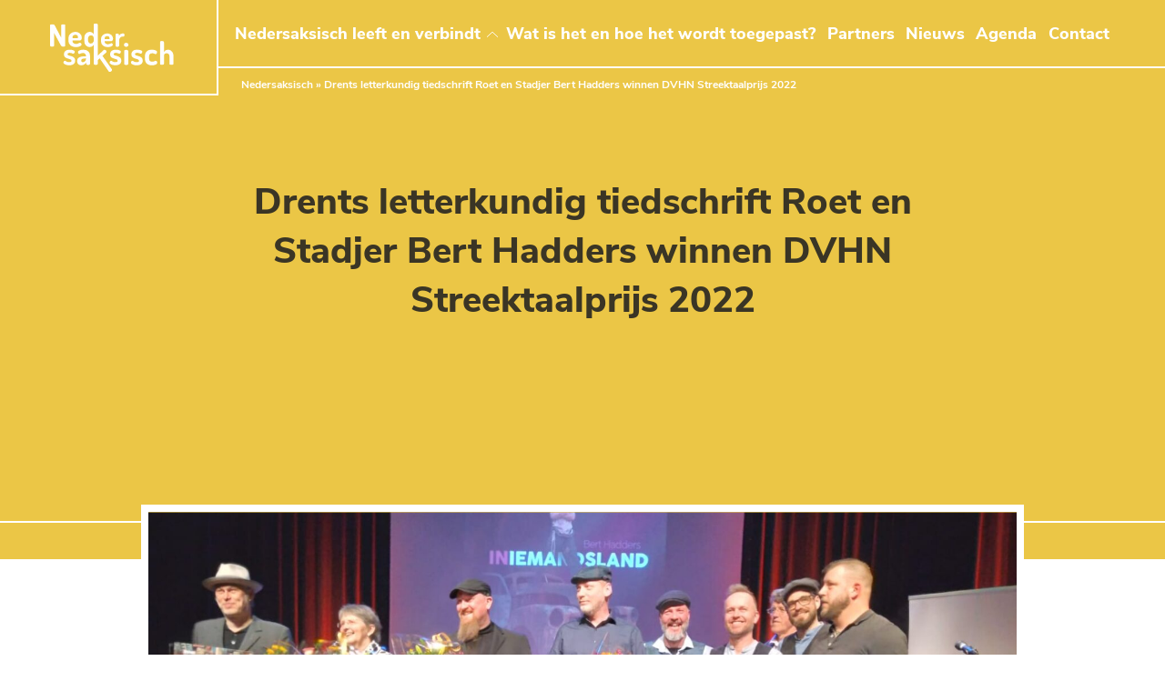

--- FILE ---
content_type: text/html; charset=UTF-8
request_url: https://nedersaksisch.com/drents-letterkundig-tiedschrift-roet-en-stadjer-bert-hadders-winnen-dvhn-streektaalprijs-2022/
body_size: 8968
content:
<!DOCTYPE html>
<html lang="NL">
<head>

<!-- Global site tag (gtag.js) - Google Analytics -->
<script async src="https://www.googletagmanager.com/gtag/js?id=G-VR83Q5R4JL"></script>
<script>
  window.dataLayer = window.dataLayer || [];
  function gtag(){dataLayer.push(arguments);}
  gtag('js', new Date());

  gtag('config', 'G-VR83Q5R4JL', { 'anonymize_ip': true });
</script>

        <meta charset="UTF-8">
    <meta http-equiv="X-UA-Compatible" content="IE=edge">
    <meta name="viewport" content="width=device-width, initial-scale=1">
    <!--
      ____  _                  _  ___        _     ____           _
     / ___|| |_ __ _ _ __   __| |/ _ \ _   _| |_  |  _ \ ___  ___| | __ _ _ __ ___   ___
     \___ \| __/ _` | '_ \ / _` | | | | | | | __| | |_) / _ \/ __| |/ _` | '_ ` _ \ / _ \
      ___) | || (_| | | | | (_| | |_| | |_| | |_  |  _ <  __/ (__| | (_| | | | | | |  __/
     |____/ \__\__,_|_| |_|\__,_|\___/ \__,_|\__| |_| \_\___|\___|_|\__,_|_| |_| |_|\___|

     https://www.standoutreclame.nl

     Kruisstraat 6
     7731CR Ommen

    -->

    <title>Drents letterkundig tiedschrift Roet en Stadjer Bert Hadders winnen DVHN Streektaalprijs 2022 - Nedersaksisch</title>

    <meta name="theme-color" content="#ffffff">
    <meta name='robots' content='index, follow, max-image-preview:large, max-snippet:-1, max-video-preview:-1' />
	<style>img:is([sizes="auto" i], [sizes^="auto," i]) { contain-intrinsic-size: 3000px 1500px }</style>
	
	<!-- This site is optimized with the Yoast SEO plugin v26.4 - https://yoast.com/wordpress/plugins/seo/ -->
	<meta name="description" content="Grote winnaars van de Dagblad van het Noorden Streektaalprijs 2022 zijn letterkundig tiedschrift Roet en zanger, muzikant en Stadjer Bert Hadders. Laatsgenoemde wint de streektaalprijs voor zijn elpee In Iemandsland. De jaarlijkse DvhN Streektaalprijzen zijn bedoeld voor boeken, muziekalbums en andersoortige culturele en kunstzinnige producties die het afgelopen jaar zijn gemaakt in het Gronings, Drents en Stellingwerfs. Dit keer waren er tien genomineerden, de Stellingwervers ontbraken op de shortlist. Afgelopen zondagmiddag 16 april was de uitreiking van de DVHN Streektaalprijs in theater De Winsinghhof in Roden. De prijswinnaars kregen naast eeuwige roem een bedrag van 1001 euro." />
	<link rel="canonical" href="http://nedersaksisch.com/drents-letterkundig-tiedschrift-roet-en-stadjer-bert-hadders-winnen-dvhn-streektaalprijs-2022/" />
	<meta property="og:locale" content="nl_NL" />
	<meta property="og:type" content="article" />
	<meta property="og:title" content="Drents letterkundig tiedschrift Roet en Stadjer Bert Hadders winnen DVHN Streektaalprijs 2022 - Nedersaksisch" />
	<meta property="og:description" content="Grote winnaars van de Dagblad van het Noorden Streektaalprijs 2022 zijn letterkundig tiedschrift Roet en zanger, muzikant en Stadjer Bert Hadders. Laatsgenoemde wint de streektaalprijs voor zijn elpee In Iemandsland. De jaarlijkse DvhN Streektaalprijzen zijn bedoeld voor boeken, muziekalbums en andersoortige culturele en kunstzinnige producties die het afgelopen jaar zijn gemaakt in het Gronings, Drents en Stellingwerfs. Dit keer waren er tien genomineerden, de Stellingwervers ontbraken op de shortlist. Afgelopen zondagmiddag 16 april was de uitreiking van de DVHN Streektaalprijs in theater De Winsinghhof in Roden. De prijswinnaars kregen naast eeuwige roem een bedrag van 1001 euro." />
	<meta property="og:url" content="http://nedersaksisch.com/drents-letterkundig-tiedschrift-roet-en-stadjer-bert-hadders-winnen-dvhn-streektaalprijs-2022/" />
	<meta property="og:site_name" content="Nedersaksisch" />
	<meta property="article:published_time" content="2023-04-19T09:14:14+00:00" />
	<meta property="og:image" content="http://nedersaksisch.com/wp-content/uploads/2023/04/DVHNStreektaalprijs2022_BertHadders.jpg" />
	<meta property="og:image:width" content="1600" />
	<meta property="og:image:height" content="1200" />
	<meta property="og:image:type" content="image/jpeg" />
	<meta name="author" content="Patricia Ottay" />
	<meta name="twitter:card" content="summary_large_image" />
	<meta name="twitter:label1" content="Geschreven door" />
	<meta name="twitter:data1" content="Patricia Ottay" />
	<script type="application/ld+json" class="yoast-schema-graph">{"@context":"https://schema.org","@graph":[{"@type":"Article","@id":"http://nedersaksisch.com/drents-letterkundig-tiedschrift-roet-en-stadjer-bert-hadders-winnen-dvhn-streektaalprijs-2022/#article","isPartOf":{"@id":"http://nedersaksisch.com/drents-letterkundig-tiedschrift-roet-en-stadjer-bert-hadders-winnen-dvhn-streektaalprijs-2022/"},"author":{"name":"Patricia Ottay","@id":"http://nedersaksisch.com/#/schema/person/4a42d1a1b9c3b83991dd3c5ac09e74f4"},"headline":"Drents letterkundig tiedschrift Roet en Stadjer Bert Hadders winnen DVHN Streektaalprijs 2022","datePublished":"2023-04-19T09:14:14+00:00","mainEntityOfPage":{"@id":"http://nedersaksisch.com/drents-letterkundig-tiedschrift-roet-en-stadjer-bert-hadders-winnen-dvhn-streektaalprijs-2022/"},"wordCount":11,"publisher":{"@id":"http://nedersaksisch.com/#organization"},"image":{"@id":"http://nedersaksisch.com/drents-letterkundig-tiedschrift-roet-en-stadjer-bert-hadders-winnen-dvhn-streektaalprijs-2022/#primaryimage"},"thumbnailUrl":"https://nedersaksisch.com/wp-content/uploads/2023/04/DVHNStreektaalprijs2022_BertHadders.jpg","articleSection":["Nieuws"],"inLanguage":"nl-NL"},{"@type":"WebPage","@id":"http://nedersaksisch.com/drents-letterkundig-tiedschrift-roet-en-stadjer-bert-hadders-winnen-dvhn-streektaalprijs-2022/","url":"http://nedersaksisch.com/drents-letterkundig-tiedschrift-roet-en-stadjer-bert-hadders-winnen-dvhn-streektaalprijs-2022/","name":"Drents letterkundig tiedschrift Roet en Stadjer Bert Hadders winnen DVHN Streektaalprijs 2022 - Nedersaksisch","isPartOf":{"@id":"http://nedersaksisch.com/#website"},"primaryImageOfPage":{"@id":"http://nedersaksisch.com/drents-letterkundig-tiedschrift-roet-en-stadjer-bert-hadders-winnen-dvhn-streektaalprijs-2022/#primaryimage"},"image":{"@id":"http://nedersaksisch.com/drents-letterkundig-tiedschrift-roet-en-stadjer-bert-hadders-winnen-dvhn-streektaalprijs-2022/#primaryimage"},"thumbnailUrl":"https://nedersaksisch.com/wp-content/uploads/2023/04/DVHNStreektaalprijs2022_BertHadders.jpg","datePublished":"2023-04-19T09:14:14+00:00","description":"Grote winnaars van de Dagblad van het Noorden Streektaalprijs 2022 zijn letterkundig tiedschrift Roet en zanger, muzikant en Stadjer Bert Hadders. Laatsgenoemde wint de streektaalprijs voor zijn elpee In Iemandsland. De jaarlijkse DvhN Streektaalprijzen zijn bedoeld voor boeken, muziekalbums en andersoortige culturele en kunstzinnige producties die het afgelopen jaar zijn gemaakt in het Gronings, Drents en Stellingwerfs. Dit keer waren er tien genomineerden, de Stellingwervers ontbraken op de shortlist. Afgelopen zondagmiddag 16 april was de uitreiking van de DVHN Streektaalprijs in theater De Winsinghhof in Roden. De prijswinnaars kregen naast eeuwige roem een bedrag van 1001 euro.","breadcrumb":{"@id":"http://nedersaksisch.com/drents-letterkundig-tiedschrift-roet-en-stadjer-bert-hadders-winnen-dvhn-streektaalprijs-2022/#breadcrumb"},"inLanguage":"nl-NL","potentialAction":[{"@type":"ReadAction","target":["http://nedersaksisch.com/drents-letterkundig-tiedschrift-roet-en-stadjer-bert-hadders-winnen-dvhn-streektaalprijs-2022/"]}]},{"@type":"ImageObject","inLanguage":"nl-NL","@id":"http://nedersaksisch.com/drents-letterkundig-tiedschrift-roet-en-stadjer-bert-hadders-winnen-dvhn-streektaalprijs-2022/#primaryimage","url":"https://nedersaksisch.com/wp-content/uploads/2023/04/DVHNStreektaalprijs2022_BertHadders.jpg","contentUrl":"https://nedersaksisch.com/wp-content/uploads/2023/04/DVHNStreektaalprijs2022_BertHadders.jpg","width":1600,"height":1200,"caption":"Bert Hadders, uiterst links op de foto, wint de DVHN Streektaalprijs 2022 voor zijn album In Iemandsland. Foto: Fieke Gosselaar/CGTC"},{"@type":"BreadcrumbList","@id":"http://nedersaksisch.com/drents-letterkundig-tiedschrift-roet-en-stadjer-bert-hadders-winnen-dvhn-streektaalprijs-2022/#breadcrumb","itemListElement":[{"@type":"ListItem","position":1,"name":"Nedersaksisch","item":"http://nedersaksisch.com/"},{"@type":"ListItem","position":2,"name":"Drents letterkundig tiedschrift Roet en Stadjer Bert Hadders winnen DVHN Streektaalprijs 2022"}]},{"@type":"WebSite","@id":"http://nedersaksisch.com/#website","url":"http://nedersaksisch.com/","name":"Nedersaksisch","description":"","publisher":{"@id":"http://nedersaksisch.com/#organization"},"potentialAction":[{"@type":"SearchAction","target":{"@type":"EntryPoint","urlTemplate":"http://nedersaksisch.com/?s={search_term_string}"},"query-input":{"@type":"PropertyValueSpecification","valueRequired":true,"valueName":"search_term_string"}}],"inLanguage":"nl-NL"},{"@type":"Organization","@id":"http://nedersaksisch.com/#organization","name":"Nedersaksisch","url":"http://nedersaksisch.com/","logo":{"@type":"ImageObject","inLanguage":"nl-NL","@id":"http://nedersaksisch.com/#/schema/logo/image/","url":"http://nedersaksisch.com/wp-content/uploads/2020/11/logo.png","contentUrl":"http://nedersaksisch.com/wp-content/uploads/2020/11/logo.png","width":803,"height":319,"caption":"Nedersaksisch"},"image":{"@id":"http://nedersaksisch.com/#/schema/logo/image/"}},{"@type":"Person","@id":"http://nedersaksisch.com/#/schema/person/4a42d1a1b9c3b83991dd3c5ac09e74f4","name":"Patricia Ottay"}]}</script>
	<!-- / Yoast SEO plugin. -->


<style id='classic-theme-styles-inline-css' type='text/css'>
/*! This file is auto-generated */
.wp-block-button__link{color:#fff;background-color:#32373c;border-radius:9999px;box-shadow:none;text-decoration:none;padding:calc(.667em + 2px) calc(1.333em + 2px);font-size:1.125em}.wp-block-file__button{background:#32373c;color:#fff;text-decoration:none}
</style>
<style id='global-styles-inline-css' type='text/css'>
:root{--wp--preset--aspect-ratio--square: 1;--wp--preset--aspect-ratio--4-3: 4/3;--wp--preset--aspect-ratio--3-4: 3/4;--wp--preset--aspect-ratio--3-2: 3/2;--wp--preset--aspect-ratio--2-3: 2/3;--wp--preset--aspect-ratio--16-9: 16/9;--wp--preset--aspect-ratio--9-16: 9/16;--wp--preset--color--black: #000000;--wp--preset--color--cyan-bluish-gray: #abb8c3;--wp--preset--color--white: #ffffff;--wp--preset--color--pale-pink: #f78da7;--wp--preset--color--vivid-red: #cf2e2e;--wp--preset--color--luminous-vivid-orange: #ff6900;--wp--preset--color--luminous-vivid-amber: #fcb900;--wp--preset--color--light-green-cyan: #7bdcb5;--wp--preset--color--vivid-green-cyan: #00d084;--wp--preset--color--pale-cyan-blue: #8ed1fc;--wp--preset--color--vivid-cyan-blue: #0693e3;--wp--preset--color--vivid-purple: #9b51e0;--wp--preset--gradient--vivid-cyan-blue-to-vivid-purple: linear-gradient(135deg,rgba(6,147,227,1) 0%,rgb(155,81,224) 100%);--wp--preset--gradient--light-green-cyan-to-vivid-green-cyan: linear-gradient(135deg,rgb(122,220,180) 0%,rgb(0,208,130) 100%);--wp--preset--gradient--luminous-vivid-amber-to-luminous-vivid-orange: linear-gradient(135deg,rgba(252,185,0,1) 0%,rgba(255,105,0,1) 100%);--wp--preset--gradient--luminous-vivid-orange-to-vivid-red: linear-gradient(135deg,rgba(255,105,0,1) 0%,rgb(207,46,46) 100%);--wp--preset--gradient--very-light-gray-to-cyan-bluish-gray: linear-gradient(135deg,rgb(238,238,238) 0%,rgb(169,184,195) 100%);--wp--preset--gradient--cool-to-warm-spectrum: linear-gradient(135deg,rgb(74,234,220) 0%,rgb(151,120,209) 20%,rgb(207,42,186) 40%,rgb(238,44,130) 60%,rgb(251,105,98) 80%,rgb(254,248,76) 100%);--wp--preset--gradient--blush-light-purple: linear-gradient(135deg,rgb(255,206,236) 0%,rgb(152,150,240) 100%);--wp--preset--gradient--blush-bordeaux: linear-gradient(135deg,rgb(254,205,165) 0%,rgb(254,45,45) 50%,rgb(107,0,62) 100%);--wp--preset--gradient--luminous-dusk: linear-gradient(135deg,rgb(255,203,112) 0%,rgb(199,81,192) 50%,rgb(65,88,208) 100%);--wp--preset--gradient--pale-ocean: linear-gradient(135deg,rgb(255,245,203) 0%,rgb(182,227,212) 50%,rgb(51,167,181) 100%);--wp--preset--gradient--electric-grass: linear-gradient(135deg,rgb(202,248,128) 0%,rgb(113,206,126) 100%);--wp--preset--gradient--midnight: linear-gradient(135deg,rgb(2,3,129) 0%,rgb(40,116,252) 100%);--wp--preset--font-size--small: 13px;--wp--preset--font-size--medium: 20px;--wp--preset--font-size--large: 36px;--wp--preset--font-size--x-large: 42px;--wp--preset--spacing--20: 0.44rem;--wp--preset--spacing--30: 0.67rem;--wp--preset--spacing--40: 1rem;--wp--preset--spacing--50: 1.5rem;--wp--preset--spacing--60: 2.25rem;--wp--preset--spacing--70: 3.38rem;--wp--preset--spacing--80: 5.06rem;--wp--preset--shadow--natural: 6px 6px 9px rgba(0, 0, 0, 0.2);--wp--preset--shadow--deep: 12px 12px 50px rgba(0, 0, 0, 0.4);--wp--preset--shadow--sharp: 6px 6px 0px rgba(0, 0, 0, 0.2);--wp--preset--shadow--outlined: 6px 6px 0px -3px rgba(255, 255, 255, 1), 6px 6px rgba(0, 0, 0, 1);--wp--preset--shadow--crisp: 6px 6px 0px rgba(0, 0, 0, 1);}:where(.is-layout-flex){gap: 0.5em;}:where(.is-layout-grid){gap: 0.5em;}body .is-layout-flex{display: flex;}.is-layout-flex{flex-wrap: wrap;align-items: center;}.is-layout-flex > :is(*, div){margin: 0;}body .is-layout-grid{display: grid;}.is-layout-grid > :is(*, div){margin: 0;}:where(.wp-block-columns.is-layout-flex){gap: 2em;}:where(.wp-block-columns.is-layout-grid){gap: 2em;}:where(.wp-block-post-template.is-layout-flex){gap: 1.25em;}:where(.wp-block-post-template.is-layout-grid){gap: 1.25em;}.has-black-color{color: var(--wp--preset--color--black) !important;}.has-cyan-bluish-gray-color{color: var(--wp--preset--color--cyan-bluish-gray) !important;}.has-white-color{color: var(--wp--preset--color--white) !important;}.has-pale-pink-color{color: var(--wp--preset--color--pale-pink) !important;}.has-vivid-red-color{color: var(--wp--preset--color--vivid-red) !important;}.has-luminous-vivid-orange-color{color: var(--wp--preset--color--luminous-vivid-orange) !important;}.has-luminous-vivid-amber-color{color: var(--wp--preset--color--luminous-vivid-amber) !important;}.has-light-green-cyan-color{color: var(--wp--preset--color--light-green-cyan) !important;}.has-vivid-green-cyan-color{color: var(--wp--preset--color--vivid-green-cyan) !important;}.has-pale-cyan-blue-color{color: var(--wp--preset--color--pale-cyan-blue) !important;}.has-vivid-cyan-blue-color{color: var(--wp--preset--color--vivid-cyan-blue) !important;}.has-vivid-purple-color{color: var(--wp--preset--color--vivid-purple) !important;}.has-black-background-color{background-color: var(--wp--preset--color--black) !important;}.has-cyan-bluish-gray-background-color{background-color: var(--wp--preset--color--cyan-bluish-gray) !important;}.has-white-background-color{background-color: var(--wp--preset--color--white) !important;}.has-pale-pink-background-color{background-color: var(--wp--preset--color--pale-pink) !important;}.has-vivid-red-background-color{background-color: var(--wp--preset--color--vivid-red) !important;}.has-luminous-vivid-orange-background-color{background-color: var(--wp--preset--color--luminous-vivid-orange) !important;}.has-luminous-vivid-amber-background-color{background-color: var(--wp--preset--color--luminous-vivid-amber) !important;}.has-light-green-cyan-background-color{background-color: var(--wp--preset--color--light-green-cyan) !important;}.has-vivid-green-cyan-background-color{background-color: var(--wp--preset--color--vivid-green-cyan) !important;}.has-pale-cyan-blue-background-color{background-color: var(--wp--preset--color--pale-cyan-blue) !important;}.has-vivid-cyan-blue-background-color{background-color: var(--wp--preset--color--vivid-cyan-blue) !important;}.has-vivid-purple-background-color{background-color: var(--wp--preset--color--vivid-purple) !important;}.has-black-border-color{border-color: var(--wp--preset--color--black) !important;}.has-cyan-bluish-gray-border-color{border-color: var(--wp--preset--color--cyan-bluish-gray) !important;}.has-white-border-color{border-color: var(--wp--preset--color--white) !important;}.has-pale-pink-border-color{border-color: var(--wp--preset--color--pale-pink) !important;}.has-vivid-red-border-color{border-color: var(--wp--preset--color--vivid-red) !important;}.has-luminous-vivid-orange-border-color{border-color: var(--wp--preset--color--luminous-vivid-orange) !important;}.has-luminous-vivid-amber-border-color{border-color: var(--wp--preset--color--luminous-vivid-amber) !important;}.has-light-green-cyan-border-color{border-color: var(--wp--preset--color--light-green-cyan) !important;}.has-vivid-green-cyan-border-color{border-color: var(--wp--preset--color--vivid-green-cyan) !important;}.has-pale-cyan-blue-border-color{border-color: var(--wp--preset--color--pale-cyan-blue) !important;}.has-vivid-cyan-blue-border-color{border-color: var(--wp--preset--color--vivid-cyan-blue) !important;}.has-vivid-purple-border-color{border-color: var(--wp--preset--color--vivid-purple) !important;}.has-vivid-cyan-blue-to-vivid-purple-gradient-background{background: var(--wp--preset--gradient--vivid-cyan-blue-to-vivid-purple) !important;}.has-light-green-cyan-to-vivid-green-cyan-gradient-background{background: var(--wp--preset--gradient--light-green-cyan-to-vivid-green-cyan) !important;}.has-luminous-vivid-amber-to-luminous-vivid-orange-gradient-background{background: var(--wp--preset--gradient--luminous-vivid-amber-to-luminous-vivid-orange) !important;}.has-luminous-vivid-orange-to-vivid-red-gradient-background{background: var(--wp--preset--gradient--luminous-vivid-orange-to-vivid-red) !important;}.has-very-light-gray-to-cyan-bluish-gray-gradient-background{background: var(--wp--preset--gradient--very-light-gray-to-cyan-bluish-gray) !important;}.has-cool-to-warm-spectrum-gradient-background{background: var(--wp--preset--gradient--cool-to-warm-spectrum) !important;}.has-blush-light-purple-gradient-background{background: var(--wp--preset--gradient--blush-light-purple) !important;}.has-blush-bordeaux-gradient-background{background: var(--wp--preset--gradient--blush-bordeaux) !important;}.has-luminous-dusk-gradient-background{background: var(--wp--preset--gradient--luminous-dusk) !important;}.has-pale-ocean-gradient-background{background: var(--wp--preset--gradient--pale-ocean) !important;}.has-electric-grass-gradient-background{background: var(--wp--preset--gradient--electric-grass) !important;}.has-midnight-gradient-background{background: var(--wp--preset--gradient--midnight) !important;}.has-small-font-size{font-size: var(--wp--preset--font-size--small) !important;}.has-medium-font-size{font-size: var(--wp--preset--font-size--medium) !important;}.has-large-font-size{font-size: var(--wp--preset--font-size--large) !important;}.has-x-large-font-size{font-size: var(--wp--preset--font-size--x-large) !important;}
:where(.wp-block-post-template.is-layout-flex){gap: 1.25em;}:where(.wp-block-post-template.is-layout-grid){gap: 1.25em;}
:where(.wp-block-columns.is-layout-flex){gap: 2em;}:where(.wp-block-columns.is-layout-grid){gap: 2em;}
:root :where(.wp-block-pullquote){font-size: 1.5em;line-height: 1.6;}
</style>
<link rel="https://api.w.org/" href="https://nedersaksisch.com/wp-json/" /><link rel="alternate" title="JSON" type="application/json" href="https://nedersaksisch.com/wp-json/wp/v2/posts/2456" /><link rel="EditURI" type="application/rsd+xml" title="RSD" href="https://nedersaksisch.com/xmlrpc.php?rsd" />
<meta name="generator" content="WordPress 6.8.3" />
<link rel='shortlink' href='https://nedersaksisch.com/?p=2456' />
<link rel="alternate" title="oEmbed (JSON)" type="application/json+oembed" href="https://nedersaksisch.com/wp-json/oembed/1.0/embed?url=https%3A%2F%2Fnedersaksisch.com%2Fdrents-letterkundig-tiedschrift-roet-en-stadjer-bert-hadders-winnen-dvhn-streektaalprijs-2022%2F" />
<link rel="alternate" title="oEmbed (XML)" type="text/xml+oembed" href="https://nedersaksisch.com/wp-json/oembed/1.0/embed?url=https%3A%2F%2Fnedersaksisch.com%2Fdrents-letterkundig-tiedschrift-roet-en-stadjer-bert-hadders-winnen-dvhn-streektaalprijs-2022%2F&#038;format=xml" />
<link rel="icon" href="https://nedersaksisch.com/wp-content/uploads/2020/11/cropped-fav-32x32.png" sizes="32x32" />
<link rel="icon" href="https://nedersaksisch.com/wp-content/uploads/2020/11/cropped-fav-192x192.png" sizes="192x192" />
<link rel="apple-touch-icon" href="https://nedersaksisch.com/wp-content/uploads/2020/11/cropped-fav-180x180.png" />
<meta name="msapplication-TileImage" content="https://nedersaksisch.com/wp-content/uploads/2020/11/cropped-fav-270x270.png" />

    <!-- Facebook Pixel Code -->
    <script>
        !function(f,b,e,v,n,t,s)
        {if(f.fbq)return;n=f.fbq=function(){n.callMethod?
            n.callMethod.apply(n,arguments):n.queue.push(arguments)};
            if(!f._fbq)f._fbq=n;n.push=n;n.loaded=!0;n.version='2.0';
            n.queue=[];t=b.createElement(e);t.async=!0;
            t.src=v;s=b.getElementsByTagName(e)[0];
            s.parentNode.insertBefore(t,s)}(window, document,'script',
            'https://connect.facebook.net/en_US/fbevents.js');
        fbq('init', '538748697110696');
        fbq('track', 'PageView');
    </script>
    <noscript><img height="1" width="1" style="display:none"
                   src="https://www.facebook.com/tr?id=538748697110696&ev=PageView&noscript=1"
        /></noscript>
    <!-- End Facebook Pixel Code -->

</head>
<body class="wp-singular post-template-default single single-post postid-2456 single-format-standard wp-theme-neder preload">

<!--Accessibility-->
<div class=" skiplink"><a class="button" href="#main-content">Naar hoofdinhoud</a></div>

<div class="overflow-x-hidden overflow-y-auto">

    <header>
        <section class="menu">
    <div class="container">
        <div class="row">
            <div class="col-lg-2  col-5">
                <div class="background background--logo"></div>

                <a href="https://nedersaksisch.com">
                    <img class="logo" src="https://nedersaksisch.com/wp-content/themes/neder/dist/images/icons/logo.svg"/>
                </a>
            </div>
            <div class="col-lg-10 col--menu d-none d-lg-block">
                <div class="background background--menu"></div>
                <div class="menu-wrapper desktop ">
                    <ul id="menu-hoofdmenu" class="nav"><li id="menu-item-1171" class="menu-item menu-item-type-post_type menu-item-object-page menu-item-has-children menu-item-1171"><a href="https://nedersaksisch.com/nedersaksisch-leeft-en-verbindt/"><span>Nedersaksisch leeft en verbindt</span><div class="tag"></div></a>
<ul class="sub-menu">
	<li id="menu-item-1198" class="menu-item menu-item-type-post_type menu-item-object-page menu-item-1198"><a href="https://nedersaksisch.com/1193-2/"><span>De Nedersaksische taal en cultuur</span><div class="tag"></div></a></li>
	<li id="menu-item-1573" class="menu-item menu-item-type-post_type menu-item-object-page menu-item-1573"><a href="https://nedersaksisch.com/nedersaksisch-in-het-onderwijs/"><span>Nedersaksisch in het onderwijs</span><div class="tag"></div></a></li>
	<li id="menu-item-1209" class="menu-item menu-item-type-post_type menu-item-object-page menu-item-1209"><a href="https://nedersaksisch.com/nedersaksisch-binnen-kunst-en-cultuur/"><span>Nedersaksisch binnen kunst en cultuur</span><div class="tag"></div></a></li>
	<li id="menu-item-1207" class="menu-item menu-item-type-post_type menu-item-object-page menu-item-1207"><a href="https://nedersaksisch.com/nedersaksisch-binnen-openbaar-bestuur-maatschappij-en-samenleving/"><span>Nedersaksisch binnen maatschappij en samenleving</span><div class="tag"></div></a></li>
	<li id="menu-item-1214" class="menu-item menu-item-type-post_type menu-item-object-page menu-item-1214"><a href="https://nedersaksisch.com/nedersaksisch-binnen-economie/"><span>Nedersaksisch binnen economie</span><div class="tag"></div></a></li>
	<li id="menu-item-1217" class="menu-item menu-item-type-post_type menu-item-object-page menu-item-1217"><a href="https://nedersaksisch.com/nedersaksisch-binnen-toerisme/"><span>Nedersaksisch binnen toerisme</span><div class="tag"></div></a></li>
</ul>
</li>
<li id="menu-item-1824" class="menu-item menu-item-type-post_type menu-item-object-page menu-item-1824"><a href="https://nedersaksisch.com/nedersaksisch-wat-is-het-waar-is-het-en-hoe-het-wordt-toegepast/"><span>Wat is het en hoe het wordt toegepast?</span><div class="tag"></div></a></li>
<li id="menu-item-1677" class="menu-item menu-item-type-post_type menu-item-object-page menu-item-1677"><a href="https://nedersaksisch.com/partners-nedersaksisch/"><span>Partners</span><div class="tag"></div></a></li>
<li id="menu-item-805" class="menu-item menu-item-type-post_type menu-item-object-page current_page_parent menu-item-805"><a href="https://nedersaksisch.com/nieuws/"><span>Nieuws</span><div class="tag"></div></a></li>
<li id="menu-item-806" class="menu-item menu-item-type-post_type menu-item-object-page menu-item-806"><a href="https://nedersaksisch.com/agenda/"><span>Agenda</span><div class="tag"></div></a></li>
<li id="menu-item-807" class="menu-item menu-item-type-post_type menu-item-object-page menu-item-807"><a href="https://nedersaksisch.com/contact/"><span>Contact</span><div class="tag"></div></a></li>
</ul>                </div>
            </div>
            
            <div class="col-7 col--menu d-flex align-items-center d-lg-none">
                <div class="background background--menu"></div>
                <button class="menu-toggle" aria-expanded="false">
                    <span class="icon-bar"></span>
                    <span class="icon-bar"></span>
                    <span class="icon-bar"></span>
                </button>
            </div>
        </div>
    </div>
</section>
        <div id="mobile-navigation" class="menu-wrapper mobile">

	<nav class="mt-4">
		<ul id="menu-hoofdmenu-1" class="menu"><li class="menu-item menu-item-type-post_type menu-item-object-page menu-item-has-children menu-item-1171"><a href="https://nedersaksisch.com/nedersaksisch-leeft-en-verbindt/"><button class="tag"></button>Nedersaksisch leeft en verbindt</a>
<ul class="sub-menu">
	<li class="menu-item menu-item-type-post_type menu-item-object-page menu-item-1198"><a href="https://nedersaksisch.com/1193-2/"><button class="tag"></button>De Nedersaksische taal en cultuur</a></li>
	<li class="menu-item menu-item-type-post_type menu-item-object-page menu-item-1573"><a href="https://nedersaksisch.com/nedersaksisch-in-het-onderwijs/"><button class="tag"></button>Nedersaksisch in het onderwijs</a></li>
	<li class="menu-item menu-item-type-post_type menu-item-object-page menu-item-1209"><a href="https://nedersaksisch.com/nedersaksisch-binnen-kunst-en-cultuur/"><button class="tag"></button>Nedersaksisch binnen kunst en cultuur</a></li>
	<li class="menu-item menu-item-type-post_type menu-item-object-page menu-item-1207"><a href="https://nedersaksisch.com/nedersaksisch-binnen-openbaar-bestuur-maatschappij-en-samenleving/"><button class="tag"></button>Nedersaksisch binnen maatschappij en samenleving</a></li>
	<li class="menu-item menu-item-type-post_type menu-item-object-page menu-item-1214"><a href="https://nedersaksisch.com/nedersaksisch-binnen-economie/"><button class="tag"></button>Nedersaksisch binnen economie</a></li>
	<li class="menu-item menu-item-type-post_type menu-item-object-page menu-item-1217"><a href="https://nedersaksisch.com/nedersaksisch-binnen-toerisme/"><button class="tag"></button>Nedersaksisch binnen toerisme</a></li>
</ul>
</li>
<li class="menu-item menu-item-type-post_type menu-item-object-page menu-item-1824"><a href="https://nedersaksisch.com/nedersaksisch-wat-is-het-waar-is-het-en-hoe-het-wordt-toegepast/"><button class="tag"></button>Wat is het en hoe het wordt toegepast?</a></li>
<li class="menu-item menu-item-type-post_type menu-item-object-page menu-item-1677"><a href="https://nedersaksisch.com/partners-nedersaksisch/"><button class="tag"></button>Partners</a></li>
<li class="menu-item menu-item-type-post_type menu-item-object-page current_page_parent menu-item-805"><a href="https://nedersaksisch.com/nieuws/"><button class="tag"></button>Nieuws</a></li>
<li class="menu-item menu-item-type-post_type menu-item-object-page menu-item-806"><a href="https://nedersaksisch.com/agenda/"><button class="tag"></button>Agenda</a></li>
<li class="menu-item menu-item-type-post_type menu-item-object-page menu-item-807"><a href="https://nedersaksisch.com/contact/"><button class="tag"></button>Contact</a></li>
</ul>	</nav>
	
	<div class="background menu-toggle"></div>
</div>


            <section class="breadcrumbs">
        <div class="container">
            <div class="row">
                <div class="col-lg-10 offset-lg-2">
                    <p id="breadcrumbs"><span><span><a href="http://nedersaksisch.com/">Nedersaksisch</a></span> » <span class="breadcrumb_last" aria-current="page">Drents letterkundig tiedschrift Roet en Stadjer Bert Hadders winnen DVHN Streektaalprijs 2022</span></span></p>                </div>
            </div>
        </div>
    </section>
<section class="body body--normal">
            <div class="container pb-lg-13 pt-9 pb-10">
            <div class="row">
                <div class="col-lg-8 offset-lg-2">
                    <h1 class="title mb-2 text-center">Drents letterkundig tiedschrift Roet en Stadjer Bert Hadders winnen DVHN Streektaalprijs 2022</h1>
                                        <span class="title d-block special-font text-center "
                                         ></span>
                </div>
            </div>
        </div>
    </section>
    </header>
    <main role="main" id="main-content">
        <section class="intro intro--post mt-lg-n6 mt-n6 mb-n6">
    <div class="container">
        <div class="row">
            <div class="col-lg-10 offset-lg-1">
                <div class="image-wrapper image-wrapper--front">
                    <img src="https://nedersaksisch.com/wp-content/uploads/2023/04/DVHNStreektaalprijs2022_BertHadders-10x8.jpg"width="1600" height="1200" data-src="https://nedersaksisch.com/wp-content/uploads/2023/04/DVHNStreektaalprijs2022_BertHadders.jpg" class="lazy" alt="" decoding="async" fetchpriority="high" data-srcset="https://nedersaksisch.com/wp-content/uploads/2023/04/DVHNStreektaalprijs2022_BertHadders.jpg 1600w, https://nedersaksisch.com/wp-content/uploads/2023/04/DVHNStreektaalprijs2022_BertHadders-300x225.jpg 300w, https://nedersaksisch.com/wp-content/uploads/2023/04/DVHNStreektaalprijs2022_BertHadders-1024x768.jpg 1024w, https://nedersaksisch.com/wp-content/uploads/2023/04/DVHNStreektaalprijs2022_BertHadders-768x576.jpg 768w, https://nedersaksisch.com/wp-content/uploads/2023/04/DVHNStreektaalprijs2022_BertHadders-1536x1152.jpg 1536w, https://nedersaksisch.com/wp-content/uploads/2023/04/DVHNStreektaalprijs2022_BertHadders-10x8.jpg 10w, https://nedersaksisch.com/wp-content/uploads/2023/04/DVHNStreektaalprijs2022_BertHadders-100x75.jpg 100w" sizes="(max-width: 1600px) 100vw, 1600px" />                </div>


                <div class="row mt-2 align-items-center">
                    <div class="col-lg-6">
                        <a class="button button--to-left ml-1" href="##" onClick="history.go(-1); return false;">
                            Terug naar overzicht
                        </a>
                    </div>
                    <div class="col-lg-6 text-right">
                        <p class="yellow mr-1">
                            <b>
                                19/04/2023                            </b>
                        </p>
                    </div>
                </div>
            </div>
        </div>
    </div>
</section><div><section class="flexible one-column">
	<div class="container ">
		<div class="row">
            <div class="col-lg-10 offset-lg-1">
                <div class="row mb-n5">
                                                <div class="col-12 col-item mb-5">
                                            <div class="content">
                                    <p>Grote winnaars van de <a href="https://dvhn.nl/" target="_blank" rel="noopener">Dagblad van het Noorden</a> Streektaalprijs 2022 zijn letterkundig tiedschrift <strong>Roet</strong> en zanger, muzikant en Stadjer <strong>Bert Hadders</strong>. Laatsgenoemde wint de streektaalprijs voor zijn elpee <em>In Iemandsland</em>. De jaarlijkse DvhN Streektaalprijzen zijn bedoeld voor boeken, muziekalbums en andersoortige culturele en kunstzinnige producties die het afgelopen jaar zijn gemaakt in het Gronings, Drents en Stellingwerfs. Dit keer waren er tien genomineerden, de Stellingwervers ontbraken op de shortlist. Afgelopen zondagmiddag 16 april was de uitreiking van de DVHN Streektaalprijs in <a href="https://theaterroden.nl/" target="_blank" rel="noopener">theater De Winsinghhof</a> in Roden. De prijswinnaars kregen naast eeuwige roem een bedrag van 1001 euro.</p>
<p><strong>Shortlist: 10 genomineerden<br />
</strong>In de categorie cd/dvd/overig waren er vier genomineerden. De Groningstalige band Steernvanger haalde de shortlist met de debuutverzamelaar <em>Steernvanger</em>. Edwin Jongedijk uit Gieten was genomineerd met de Groningstalige mini-cd <em>Terugge</em> en Bert Hadders uit Groningen met de in het Veenkoloniaals opgenomen elpee <em>In Iemandsland</em>. Vierde genomineerde was de succesvolle Groningstalige theatervoorstelling <em>Staait n Bisschop veur Stad</em> van theatergroep WAARK.</p>
<figure id="attachment_22601" class="wp-caption aligncenter" aria-describedby="caption-attachment-22601"><img decoding="async" class="wp-image-22601 td-animation-stack-type0-2" src="http://cgtc.nl/wp-content/uploads/2023/04/DVHNStreektaalprijs2022_Roet-300x225.jpg" sizes="(max-width: 581px) 100vw, 581px" srcset="https://cgtc.nl/wp-content/uploads/2023/04/DVHNStreektaalprijs2022_Roet-300x225.jpg 300w, https://cgtc.nl/wp-content/uploads/2023/04/DVHNStreektaalprijs2022_Roet-1024x768.jpg 1024w, https://cgtc.nl/wp-content/uploads/2023/04/DVHNStreektaalprijs2022_Roet-768x576.jpg 768w, https://cgtc.nl/wp-content/uploads/2023/04/DVHNStreektaalprijs2022_Roet-1536x1152.jpg 1536w, https://cgtc.nl/wp-content/uploads/2023/04/DVHNStreektaalprijs2022_Roet-80x60.jpg 80w, https://cgtc.nl/wp-content/uploads/2023/04/DVHNStreektaalprijs2022_Roet-265x198.jpg 265w, https://cgtc.nl/wp-content/uploads/2023/04/DVHNStreektaalprijs2022_Roet.jpg 1600w" alt="" width="581" height="436" /><figcaption id="caption-attachment-22601" class="wp-caption-text">De genomineerden in de categorie proza/poëzie, en in het midden eindredacteur Lukas Koops van letterkundig tiedschrift Roet, winnaar van de streektaalprijs 2022. Foto: Fieke Gosselaar/CGTC</figcaption></figure>
<p>In de categorie proza/poëzie was het Drentse Letterkundig Tiedschrift <em>Roet</em> genomineerd dat bezig is met de 44ste jaargang. Andere genomineerden uit Drenthe waren dichteres Ria Westerhuis uit De Wijk met haar vijfde dichtbundel <em>Dwaalstroom</em>, Leny Hamminga uit Taarlo met haar boek <em>De Hunzeman</em> en Harm G. Sijnstra uit Zuidlaren met zijn eerste Drentse kinderboek <em>Kabouter Prugelie en de prins die zeuik</em> is.</p>
<p>Genomineerden uit de provincie Groningen waren Ingeborg Nienhuis uit Vierhuizen met haar roman <em>Hoeze Toenbaauw</em> en Harm van der Veen uit Veendam. Laatsgenoemde werd postuum geëerd. De historicus, veelschrijver en vooral ook oer-Groninger Harm van der veen overleed in december 2021. Zijn laatste boek <em>Om Leerms kommen</em>, met illustraties van Geert Schreuder, haalde de shortlist. Tenslotte behaalde het <em>Toal en Taiken begunstegersbouk</em>, het Tiedschrift veur Grunneger Cultuur van de stichting Grunneger Bouk in Scheemda, een plekje op de shortlist van de streektaalprijs-genomineerden. Het begunstegersbouk bestaat 40 jaar.</p>
<p>Lees<a href="https://dvhn.nl/drenthe/Letterkundig-tiedschrift-Roet-en-Drentse-Stadjer-Bert-Hadders-winnen-DvhN-Streektaalprijs-28368645.html" target="_blank" rel="noopener"> HIER</a> het artikel in het Dagblad van het Noorden over de uitreiking van de DVHN Streektaalprijzen 2022.</p>
<p>Lees ook: <a href="https://dvhn.nl/groningen/Tien-nominaties-voor-DvhN-Streektaalprijzen-28278767.html">Wie volgen Erwin de Vries en Roelof Keen op? Dit zijn de 10 genomineerden voor de DvhN Streektaalprijzen – Dagblad van het Noorden</a></p>
                            </div>
                                        </div>
                                            </div>
            </div>
        </div>
	</div>
</section></div>
    </main>

<footer>
    <div class="button button--to-top d-none d-xl-inline-block" id="scroll-to-top">
        Naar boven
    </div>
    <section class="contact-info background-yellow pt-lg-5 pb-lg-10 pt-4 pb-11">
    <div class="container">
        <div class="row justify-content-center justify-content-lg-start">
            <div class="col-lg-3 mb-5 mb-lg-0 text-center text-lg-left">
                <a href="https://nedersaksisch.com">
                    <img class="logo" src="https://nedersaksisch.com/wp-content/themes/neder/dist/images/icons/logo.svg"/>
                </a>
            </div>
            <div class="col-lg-6 d-none d-lg-block mt-1">
                <div class="ml-xl-n4">
                    <p class="title">
                        Onze Nedersaksische cultuur is een uniek erfgoed.                    </p>
                    <p class="under-title special-font pr-3 text-right">En daar zijn we trots op!</p>
                </div>
            </div>
            <div class="col-lg-1 offset-lg-0 col-3 offset-1">
                <div class="menu-wrapper footer">
                    <ul id="menu-footermenu" class="nav"><li id="menu-item-935" class="menu-item menu-item-type-post_type menu-item-object-page menu-item-935"><a href="https://nedersaksisch.com/agenda/"><span>Agenda</span><div class="tag"></div></a></li>
<li id="menu-item-936" class="menu-item menu-item-type-post_type menu-item-object-page menu-item-936"><a href="https://nedersaksisch.com/contact/"><span>Contact</span><div class="tag"></div></a></li>
</ul>                </div>
            </div>
            <div class="col-lg-2 col-sm-4 col-6 align-self-end mb-lg-1 mb-n1">
                        <div class="social">
                            <div class="social__item">
                    <a href="https://www.linkedin.com/company/72326975/"
                       target="_blank">
                        <svg id="icon_Linkedin" xmlns="http://www.w3.org/2000/svg" width="18.885" height="18" viewBox="0 0 18.885 18">
  <path id="Fill_1" data-name="Fill 1" d="M10.57,18H6.525c0-.1.053-11.011,0-12.145H10.57v1.72a4.539,4.539,0,0,1,1.22-1.313,4.185,4.185,0,0,1,2.427-.692A4.385,4.385,0,0,1,17.544,6.9a4.643,4.643,0,0,1,.977,1.7,7.713,7.713,0,0,1,.353,2.428V18H14.829V11.5a3.518,3.518,0,0,0-.476-1.985,1.784,1.784,0,0,0-1.574-.761,2.081,2.081,0,0,0-1.347.466,2.518,2.518,0,0,0-.728,1.01,2.67,2.67,0,0,0-.133.985V18ZM4.285,18H.239V5.855H4.285ZM2.262,4.2H2.236A2.274,2.274,0,0,1,.609,3.584,2.049,2.049,0,0,1,0,2.1,2.026,2.026,0,0,1,.626.6,2.371,2.371,0,0,1,2.289,0,2.3,2.3,0,0,1,3.93.6a2.119,2.119,0,0,1,.622,1.5,2.03,2.03,0,0,1-.615,1.486A2.361,2.361,0,0,1,2.262,4.2Z" transform="translate(0 0)" fill="#3a3525"/>
</svg>
                        <p class="social__text pl-1">
                            <b>
                                <i>
                                    Nedersaksisch                                </i>
                            </b>
                        </p>
                    </a>
                </div>
                                <div class="social__item">
                    <a href="https://twitter.com/nedersaksisch"
                       target="_blank">
                        <svg id="icon_twitter" xmlns="http://www.w3.org/2000/svg" xmlns:xlink="http://www.w3.org/1999/xlink" width="22.154" height="18" viewBox="0 0 22.154 18">
  <defs>
    <clipPath id="clip-path">
      <path id="Clip_2" data-name="Clip 2" d="M0,0H22.107V17.981H0Z" fill="none"/>
    </clipPath>
  </defs>
  <g id="Group_3" data-name="Group 3" transform="translate(0 0)">
    <path id="Clip_2-2" data-name="Clip 2" d="M0,0H22.107V17.981H0Z" fill="none"/>
    <g id="Group_3-2" data-name="Group 3" clip-path="url(#clip-path)">
      <path id="Fill_1" data-name="Fill 1" d="M19.844,4.479q.013.292.013.587A12.823,12.823,0,0,1,6.952,17.981h0A12.831,12.831,0,0,1,0,15.942a9.216,9.216,0,0,0,1.082.063,9.1,9.1,0,0,0,5.633-1.943,4.541,4.541,0,0,1-4.237-3.153,4.518,4.518,0,0,0,2.048-.078A4.54,4.54,0,0,1,.888,6.382c0-.021,0-.039,0-.058a4.5,4.5,0,0,0,2.054.568,4.546,4.546,0,0,1-1.4-6.06,12.874,12.874,0,0,0,9.349,4.743,4.538,4.538,0,0,1,7.729-4.14A9.094,9.094,0,0,0,21.5.333,4.556,4.556,0,0,1,19.5,2.843a9.041,9.041,0,0,0,2.6-.715,9.223,9.223,0,0,1-2.262,2.351" transform="translate(0 0)" fill="#3a3525"/>
    </g>
  </g>
</svg>
                        <p class="social__text pl-1">
                            <b>
                                <i>
                                    @nedersaksisch                                </i>
                            </b>
                        </p>
                    </a>
                </div>
                                <div class="social__item">
                    <a href="https://www.facebook.com/Nedersaksisch-104336868402772"
                       target="_blank">
                        <svg aria-hidden="true" focusable="false" data-prefix="fab" data-icon="facebook-f" width="18.885" height="18"
     class="svg-inline--fa fa-facebook-f fa-w-10" role="img" xmlns="http://www.w3.org/2000/svg" viewBox="0 0 320 512">
    <path fill="#3A3525"
          d="M279.14 288l14.22-92.66h-88.91v-60.13c0-25.35 12.42-50.06 52.24-50.06h40.42V6.26S260.43 0 225.36 0c-73.22 0-121.08 44.38-121.08 124.72v70.62H22.89V288h81.39v224h100.17V288z"></path>
</svg>                        <p class="social__text pl-1">
                            <b>
                                <i>
                                    Nedersaksisch                                </i>
                            </b>
                        </p>
                    </a>
                </div>
                        </div>
                    </div>
        </div>
    </div>
</section>
<!---->
<?php//= get_field( 'bedrijfsnaam_company', 'option' ); ?>
<!---->


    
</footer>

</div>

<script type="speculationrules">
{"prefetch":[{"source":"document","where":{"and":[{"href_matches":"\/*"},{"not":{"href_matches":["\/wp-*.php","\/wp-admin\/*","\/wp-content\/uploads\/*","\/wp-content\/*","\/wp-content\/plugins\/*","\/wp-content\/themes\/neder\/*","\/*\\?(.+)"]}},{"not":{"selector_matches":"a[rel~=\"nofollow\"]"}},{"not":{"selector_matches":".no-prefetch, .no-prefetch a"}}]},"eagerness":"conservative"}]}
</script>
<link rel='stylesheet' id='theme.style.min-css' href='https://nedersaksisch.com/wp-content/themes/neder/dist/css.css?ver=55.6' type='text/css' media='' />
<script type="text/javascript" id="theme.scripts.min-js-extra">
/* <![CDATA[ */
var GLOBALJS = {"AJAX_PATH":"https:\/\/nedersaksisch.com\/wp-admin\/admin-ajax.php","THEME_PATH":"https:\/\/nedersaksisch.com\/wp-content\/themes\/neder","RECAPTCHA_SITE_KEY":"6LeJFe4ZAAAAAD8iOsflQNrmXjSELnzRJEP0oBiq"};
/* ]]> */
</script>
<script type="text/javascript" src="https://nedersaksisch.com/wp-content/themes/neder/dist/js.js?ver=55.6" id="theme.scripts.min-js"></script>
	<script type="application/ld+json">
		{"@context":"http:\/\/schema.org","@type":"LocalBusiness","name":"Nedersaksisch","url":"https:\/\/nedersaksisch.com","image":"https:\/\/nedersaksisch.com\/wp-content\/themes\/neder\/dist\/images\/logo.svg","address":{"@type":"PostalAddress","streetAddress":" ","addressLocality":"","addressRegion":"","postalCode":"","telephone":""},"hasmap":""}	</script>
	s
</body>
</html>

--- FILE ---
content_type: image/svg+xml
request_url: https://nedersaksisch.com/wp-content/themes/neder/dist/images/icons/arrow-special.svg
body_size: -416
content:
<svg xmlns="http://www.w3.org/2000/svg" width="23.703" height="29.988" viewBox="0 0 23.703 29.988">
  <path id="Fill_1" data-name="Fill 1" d="M19.689,0l-2,1.76,7.607,8.754H0v2.674H25.295l-7.607,8.754,2,1.76,10.3-11.852Z" transform="translate(0 29.988) rotate(-90)" fill="#3a3525"/>
</svg>


--- FILE ---
content_type: image/svg+xml
request_url: https://nedersaksisch.com/wp-content/themes/neder/dist/images/icons/logo.svg
body_size: 2050
content:
<svg id="logo_geel" xmlns="http://www.w3.org/2000/svg" xmlns:xlink="http://www.w3.org/1999/xlink" width="136" height="55.297" viewBox="0 0 136 55.297">
  <defs>
    <clipPath id="clip-path">
      <path id="Clip_2" data-name="Clip 2" d="M0,0H16.8V25.323H0Z" fill="none"/>
    </clipPath>
    <clipPath id="clip-path-2">
      <path id="Clip_15" data-name="Clip 15" d="M0,0H30.8V53.931H0Z" fill="none"/>
    </clipPath>
    <clipPath id="clip-path-3">
      <path id="Clip_26" data-name="Clip 26" d="M0,0H15.179V26.731H0Z" fill="none"/>
    </clipPath>
  </defs>
  <g id="Group_28" data-name="Group 28" transform="translate(0 0.747)">
    <g id="Group_3" data-name="Group 3" transform="translate(0 0.729)">
      <path id="Clip_2-2" data-name="Clip 2" d="M0,0H16.8V25.323H0Z" fill="none"/>
      <g id="Group_3-2" data-name="Group 3" clip-path="url(#clip-path)">
        <path id="Fill_1" data-name="Fill 1" d="M16.8,23.9V1.385C16.8.415,15.658,0,14.55,0,13.406,0,12.3.415,12.3,1.385V15.311L5.612,2.39C4.538.346,3.88,0,2.251,0,1.109,0,0,.45,0,1.421V23.9c0,.936,1.109,1.421,2.251,1.421,1.109,0,2.252-.485,2.252-1.421V9.977L11.952,23.9a2.707,2.707,0,0,0,2.6,1.421c1.108,0,2.251-.485,2.251-1.421" transform="translate(0)" fill="#fefefe"/>
      </g>
    </g>
    <path id="Fill_4" data-name="Fill 4" d="M8.384,16.974A10.884,10.884,0,0,1,5,16.464a7.934,7.934,0,0,1-2.652-1.441A6.5,6.5,0,0,1,0,9.875V6.931A6.606,6.606,0,0,1,2.209,2.062,7.881,7.881,0,0,1,7.587,0a7.547,7.547,0,0,1,5,1.815,6.175,6.175,0,0,1,2.139,4.7C14.724,9.363,13.2,9.6,11.5,9.6H4.468v.521a3.015,3.015,0,0,0,1.116,2.414,4.571,4.571,0,0,0,2.934.91,5.821,5.821,0,0,0,2.962-.849,2.942,2.942,0,0,1,1.3-.469,1.559,1.559,0,0,1,1.239.726A2.328,2.328,0,0,1,14.48,14.1C14.48,15.272,12.105,16.974,8.384,16.974Zm-.9-13.683A3.254,3.254,0,0,0,5.39,4.02a2.534,2.534,0,0,0-.922,1.973v.97h5.06c.68,0,1-.139,1-.931A2.842,2.842,0,0,0,7.484,3.291Z" transform="translate(20.163 9.387)" fill="#fefefe"/>
    <path id="Fill_6" data-name="Fill 6" d="M7.516,15.213A8.281,8.281,0,0,1,2.1,13.462,5.834,5.834,0,0,1,0,8.846V6.211A5.919,5.919,0,0,1,1.981,1.849,7.067,7.067,0,0,1,6.8,0a6.765,6.765,0,0,1,4.479,1.627A5.535,5.535,0,0,1,13.2,5.838a2.623,2.623,0,0,1-.921,2.373,3.589,3.589,0,0,1-1.973.391h-6.3v.463a2.707,2.707,0,0,0,1,2.167,4.1,4.1,0,0,0,2.631.817,5.209,5.209,0,0,0,2.654-.762,2.631,2.631,0,0,1,1.165-.421c.93,0,1.524,1.165,1.524,1.775C12.981,13.689,10.852,15.213,7.516,15.213ZM6.706,2.951A2.951,2.951,0,0,0,4.833,3.6a2.275,2.275,0,0,0-.827,1.771v.868H8.538c.622,0,.9-.122.9-.842A2.545,2.545,0,0,0,6.706,2.951Z" transform="translate(55.976 11.149)" fill="#fefefe"/>
    <path id="Fill_8" data-name="Fill 8" d="M8.539,0H7.576A4.568,4.568,0,0,0,3.757,2.7V1.428c0-.745-.807-1.242-1.8-1.242C.808.186,0,.683,0,1.428V13.661c0,.621.808,1.273,1.956,1.273,1.118,0,2.05-.652,2.05-1.273V8.1c0-2.825,1.769-4.6,3.57-4.6h.962A1.691,1.691,0,0,0,10,1.738,1.681,1.681,0,0,0,8.539,0" transform="translate(71.874 11.151)" fill="#fefefe"/>
    <path id="Fill_10" data-name="Fill 10" d="M4.423,5.06c0-.708.708-1.592,2.476-1.592,1.947,0,3.044,1.026,3.892,1.026,1.061,0,1.663-1.557,1.663-2.193C12.455.991,9.695,0,6.829,0,2.088,0,.5,2.76.5,5.272c0,5.909,8.386,3.963,8.386,7.076,0,.708-.5,1.522-2.583,1.522-2.972,0-3.75-1.592-4.776-1.592C.637,12.278,0,13.551,0,14.295c0,1.557,2.8,3.043,6.4,3.043,4.176,0,6.511-2.017,6.511-5.167,0-6.3-8.492-4.528-8.492-7.112" transform="translate(14.729 29.212)" fill="#fefefe"/>
    <path id="Fill_12" data-name="Fill 12" d="M4.6,17.34A4.66,4.66,0,0,1,1.356,16.2,4.694,4.694,0,0,1,0,12.635,4.3,4.3,0,0,1,2.291,8.507,12.7,12.7,0,0,1,8.243,7.432H9.7V6.969A2.969,2.969,0,0,0,6.577,3.716a5.668,5.668,0,0,0-3.145.777,1.849,1.849,0,0,1-.886.322C1.473,4.815.99,3.492.99,2.553c0-.67.671-1.317,1.889-1.822A10.359,10.359,0,0,1,6.647,0a7.757,7.757,0,0,1,5.878,2.111A6.79,6.79,0,0,1,14.26,6.9v8.674a1.247,1.247,0,0,1-.638,1.027,2.943,2.943,0,0,1-1.592.42c-1.15,0-2.051-.635-2.051-1.447V14.545a9.312,9.312,0,0,1-2.252,1.943A6.019,6.019,0,0,1,4.6,17.34ZM9.162,9.805a10.055,10.055,0,0,0-3.188.37A1.855,1.855,0,0,0,4.565,12.03a1.737,1.737,0,0,0,1.871,1.909,3.274,3.274,0,0,0,2.175-1.047A3.423,3.423,0,0,0,9.7,10.545V9.805Z" transform="translate(29.697 29.21)" fill="#fefefe"/>
    <g id="Group_16" data-name="Group 16" transform="translate(37.311 0)">
      <path id="Clip_15-2" data-name="Clip 15" d="M0,0H30.8V53.931H0Z" transform="translate(0)" fill="none"/>
      <g id="Group_16-2" data-name="Group 16" transform="translate(0)" clip-path="url(#clip-path-2)">
        <path id="Fill_14" data-name="Fill 14" d="M28.22,53.931a1.361,1.361,0,0,1-1.132-.6l-9.9-14.458L15.1,40.788v3.966a1.2,1.2,0,0,1-.7,1.048,3.213,3.213,0,0,1-1.523.355,3.171,3.171,0,0,1-1.535-.355,1.2,1.2,0,0,1-.689-1.048V23.988a5.589,5.589,0,0,1-4.592,2.374A5.683,5.683,0,0,1,1.824,24.2,7.752,7.752,0,0,1,0,19.263V16.421a7.511,7.511,0,0,1,1.81-4.959A5.765,5.765,0,0,1,6.166,9.387a4.962,4.962,0,0,1,2.752.812,5.312,5.312,0,0,1,1.716,1.825l.02.036V1.369C10.654.359,11.852,0,12.878,0,13.986,0,15.1.423,15.1,1.369V35.762L21.647,29.6a1.42,1.42,0,0,1,.919-.354A2.545,2.545,0,0,1,24.8,31.441a1.186,1.186,0,0,1-.389.849l-4.175,3.786L30.555,50.924a1.242,1.242,0,0,1,.248.742,2.2,2.2,0,0,1-.88,1.531A2.81,2.81,0,0,1,28.22,53.931ZM7.516,13.3a2.96,2.96,0,0,0-2.161.976,3.185,3.185,0,0,0-.887,2.143v2.842a3.3,3.3,0,0,0,.9,2.192,2.93,2.93,0,0,0,2.12,1,3.536,3.536,0,0,0,3.15-2.565V16.421A3.125,3.125,0,0,0,7.516,13.3Z" transform="translate(0 0)" fill="#fefefe"/>
      </g>
    </g>
    <path id="Fill_17" data-name="Fill 17" d="M4.423,5.06c0-.708.708-1.592,2.476-1.592,1.946,0,3.043,1.026,3.892,1.026,1.062,0,1.663-1.557,1.663-2.193C12.455.991,9.695,0,6.828,0,2.088,0,.5,2.76.5,5.272c0,5.909,8.386,3.963,8.386,7.076,0,.708-.5,1.522-2.583,1.522-2.972,0-3.75-1.592-4.776-1.592C.637,12.278,0,13.551,0,14.295c0,1.557,2.8,3.043,6.4,3.043,4.175,0,6.51-2.017,6.51-5.167,0-6.3-8.492-4.528-8.492-7.112" transform="translate(65.417 29.212)" fill="#fefefe"/>
    <path id="Fill_19" data-name="Fill 19" d="M2.523,24.687a2.917,2.917,0,0,1-1.63-.462,1.28,1.28,0,0,1-.644-1V9.224c0-.837.935-1.422,2.274-1.422s2.311.6,2.311,1.422V23.23C4.835,23.918,3.846,24.687,2.523,24.687Zm0-20.208A2.426,2.426,0,0,1,0,2.24,2.4,2.4,0,0,1,2.523,0,2.376,2.376,0,0,1,5.012,2.24,2.406,2.406,0,0,1,2.523,4.479Z" transform="translate(81.138 21.595)" fill="#fefefe"/>
    <path id="Fill_21" data-name="Fill 21" d="M8.922,12.406C8.922,9.278.5,11.233.5,5.3.5,2.773,2.1,0,6.86,0c2.88,0,5.653,1,5.653,2.311,0,.64-.6,2.2-1.672,2.2-.853,0-1.955-1.03-3.91-1.03-1.778,0-2.488.889-2.488,1.6,0,2.594,8.531.817,8.531,7.145,0,3.163-2.346,5.19-6.541,5.19C2.807,17.418,0,15.925,0,14.361c0-.746.64-2.026,1.527-2.026,1.031,0,1.814,1.6,4.8,1.6,2.1,0,2.6-.817,2.6-1.529" transform="translate(88.852 29.184)" fill="#fefefe"/>
    <path id="Fill_23" data-name="Fill 23" d="M0,10.131V7.287C0,3.2,2.311,0,7.678,0c3.342,0,5.688,1.386,5.688,2.773,0,.853-.711,2.24-1.813,2.24-.782,0-1.422-1-3.52-1-2.417,0-3.448,1.209-3.448,3.271v2.844c0,2.062,1.03,3.27,3.484,3.27,2.132,0,2.665-1.066,3.555-1.066A2.153,2.153,0,0,1,13.579,14.5c0,1.422-2.524,2.915-5.866,2.915C2.346,17.418,0,14.29,0,10.131" transform="translate(104.243 29.184)" fill="#fefefe"/>
    <g id="Group_27" data-name="Group 27" transform="translate(120.559 19.551)">
      <path id="Clip_26-2" data-name="Clip 26" d="M0,0H15.179V26.731H0Z" transform="translate(0 0)" fill="none"/>
      <g id="Group_27-2" data-name="Group 27" transform="translate(0 0)" clip-path="url(#clip-path-3)">
        <path id="Fill_25" data-name="Fill 25" d="M4.586,25.274c0,.711-1.066,1.457-2.311,1.457C.925,26.731,0,25.986,0,25.274V1.422C0,.569.925,0,2.275,0,3.52,0,4.586.569,4.586,1.422V12.336a4.873,4.873,0,0,1,4.479-2.7c3.271,0,6.115,3.27,6.115,7.216v8.425c0,.959-1.174,1.457-2.311,1.457-1.066,0-2.275-.5-2.275-1.457V16.85A3.287,3.287,0,0,0,7.5,13.65a3.023,3.023,0,0,0-2.915,3.2Z" fill="#fefefe"/>
      </g>
    </g>
  </g>
</svg>
